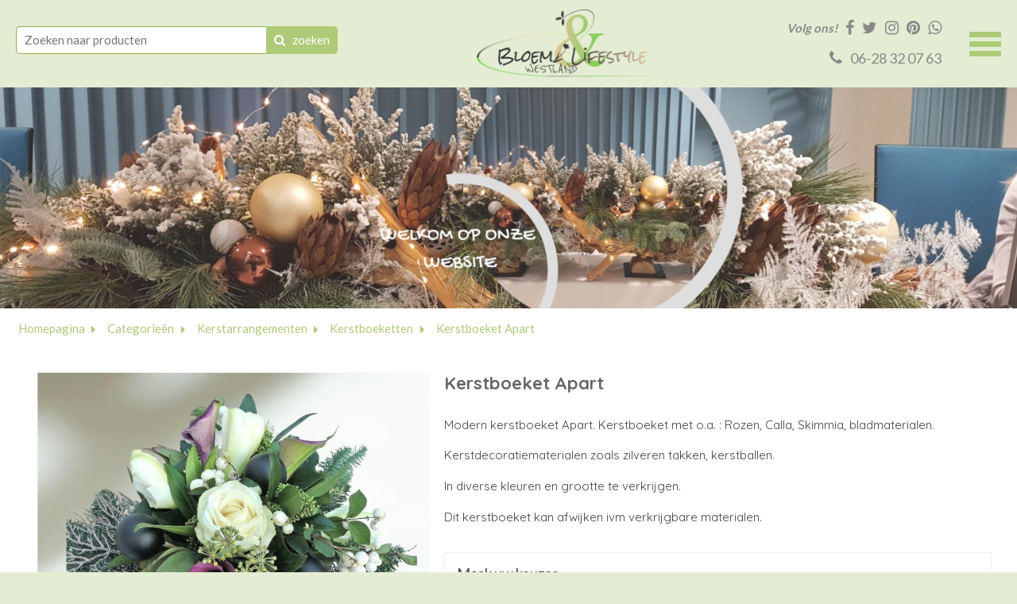

--- FILE ---
content_type: text/html; charset=UTF-8
request_url: https://www.bloemenlifestyle.nl/webshop/Kerstboeket-apart-Online-Bestellen/Westland/De-Lier/
body_size: 6223
content:
<!doctype html>
<!--[if lt IE 7]>      <html class="no-js lt-ie9 lt-ie8 lt-ie7"> <![endif]-->
<!--[if IE 7]>         <html class="no-js lt-ie9 lt-ie8"> <![endif]-->
<!--[if IE 8]>         <html class="no-js lt-ie9"> <![endif]-->
<!--[if IE 9 ]>        <html class="no-js ie9"> <![endif]-->
<!--[if IE ]>        <html class="no-js ie"> <![endif]-->
<!--[if (gt IE 9)|!(IE)]><!--> <html class="no-js"> <!--<![endif]-->
<head>
  <!--

    www.bloemenlifestyle.nl
    Concept by Bedrijvenpresentatie Nederland BV (www.bedrijvenpresentatie.nl)
    Design by Juli Ontwerpburo (www.juliontwerpburo.nl)
    Webdevelopment by Accendis (www.accendis.nl)
  //-->

  <meta charset="utf-8">
  <meta name="viewport" content="user-scalable=no, width=device-width, initial-scale=1.0, maximum-scale=1.0" />

  <title>Kerstboeket Apart Online Bestellen Bloem &amp; lifestyle Bloemist regio Westland</title>
  <meta name="description" content="Bloem &amp; Lifestyle bloemist bezorgt kerstboeketten in de regio Westland Rotterdam Den Haag De Lier Naaldwijk Delft Delfland Maassluis Hoek van Holland" />
  <meta name="keywords" content="Bloem &amp; Lifestyle bloemist bezorgt kerstboeketten in de regio Westland Rotterdam Den Haag De Lier Naaldwijk Delft Delfland Maassluis Hoek van Holland" />

  <meta name="Revisit-After" content="5 day" />
  <meta name="Robots" content="index, follow" />


  <meta name="google-site-verification" content="w9ZUwC0wmNsyskRvTZiCxE52k_73VveYcKdFNRWvscI" />

  <!-- site CSS-->
  <link rel="stylesheet" href="/css/style.css?1767395176">


  <!-- Modernizr -->
  <script src="/js/vendor/modernizr-2.8.3-respond-1.4.2.min.js"></script>

  <!-- jQuery -->
  <script src="//ajax.googleapis.com/ajax/libs/jquery/1.11.2/jquery.min.js"></script>
  <script>window.jQuery || document.write('<script src="/js/vendor/jquery-1.11.2.min.js"><\/script>')</script>

    <link rel="icon" href="/data/favicon/1_foto003_32x32.png" sizes="32x32">
    <link rel="icon" href="/data/favicon/1_foto003_128x128.png" sizes="128x128">
    <link rel="icon" href="/data/favicon/1_foto003_152×152.png" sizes="152×152">
    <link rel="icon" href="/data/favicon/1_foto003_167x167.png" sizes="167x167">
    <link rel="icon" href="/data/favicon/1_foto003_180x180.png" sizes="180x180">
    <link rel="icon" href="/data/favicon/1_foto003_192x192.png" sizes="192x192">
    <link rel="icon" href="/data/favicon/1_foto003_196x196.png" sizes="196x196">
  <!-- Android -->
  <link rel="shortcut icon" sizes="196x196" href="/data/favicon/1_foto003_196x196.png">

  <!-- iOS -->
  <link rel="apple-touch-icon" href="/data/favicon/1_foto003_152x152.png" sizes="152x152">
  <link rel="apple-touch-icon" href="/data/favicon/1_foto003_167x167.png" sizes="167x167">
  <link rel="apple-touch-icon" href="/data/favicon/1_foto003_180x180.png" sizes="180x180">



</head>
<body class="contentpage hasproductmanagement haswebshop headerformat-logocenter  headerbg-fullwidth footerbg-fullwidth">

  <div id="fb-root"></div>
  <script>(function(d, s, id) {
    var js, fjs = d.getElementsByTagName(s)[0];
    if (d.getElementById(id)) return;
    js = d.createElement(s); js.id = id;
    js.src = "//connect.facebook.net/nl_NL/sdk.js#xfbml=1&version=v2.0";
    fjs.parentNode.insertBefore(js, fjs);
  }(document, 'script', 'facebook-jssdk'));</script>


  <div id="wrap">
    <div id="main">


      <header class="fixonscroll   phonemobile sociallinksmobile format-logocenter withsearchbar">
        <div class="container">

    
              <div id="logowrappermobile">
                      <div class="logocontainer">
               <a href="/" id="logo"><img src="/data/logo/1_logo_logo.png" alt="Home"></a>
              </div>
         </div>
          <div id="headerwrapper">
            <div class="headerrows headerrow1">
              <div class="headercols">
                <div class="headercolsinner">
                  <div class="headercol headercol1_1">
                                                         <div id="searchheader">
              <form name="searchformheader" id="searchformheader" action="/webshop/zoeken/">
                <div class="textboxcontainer">
                  <input type="text" name="search" id="searchformheader_search" value="" placeholder="Zoeken naar producten">
                </div>
                <button type="submit"><i class="fa fa-search"></i> <span>zoeken</span></button>
              </form>
            </div>
                      </div>
                  <div class="headercol" id="logowrapper">
                              <div class="logocontainer">
               <a href="/" id="logo"><img src="/data/logo/1_logo_logo.png" alt="Home"></a>
              </div>
                  </div>
                  <div class="headercol headercol1_2">
                    <div class="headerrows" id="contactheader">
                                    <div id="sociallinksheader">
                 <span>Volg ons!</span>

                        <a href="https://www.facebook.com/bloemenlifestyle/" target="_blank"><i class="fa fa-facebook"></i></a>
                                <a href="https://twitter.com/boeketbloemen" target="_blank"><i class="fa fa-twitter"></i></a>
                                        <a href="https://www.instagram.com/bloemenlifestyle/?hl=af" target="_blank"><i class="fa fa-instagram"></i></a>
                                <a href="https://nl.pinterest.com/bloemenlifestyl/" target="_blank"><i class="fa fa-pinterest"></i></a>
                                <a href="https://wa.me/31628320763" target="_blank"><i class="fa fa-whatsapp"></i></a>
        
              </div>
              <div id="phoneheader">
                         <a href="tel:0628320763"><i class="fa fa-phone"></i> <span>06-28 32 07 63</span></a>
                      </div>
                    </div>
                  </div>
                </div>
                <div id="mobilemenucontainer"></div>
              </div>
              <div id="menuwrapper">
                            <nav id="mainmenu" class="withcart defaultsubmenu">
              <ul>
        
  <li class="    hassubmenu">
     <a href="/" >HOME</a>
<ul class="cols-1">
  <li class="    ">
     <a href="/" >Home</a>
</li>
  <li class="    ">
     <a href="/over-gerdien/" >Wie zijn wij?</a>
</li>
  <li class="    ">
     <a href="/contact/" >Contactpagina</a>
</li>
  <li class="    ">
     <a href="/privacy-verklaring/" >Privacy verklaring</a>
</li></ul></li>
  <li class="    ">
     <a href="/webshop/rouwarrangementen-de-lier-westland/" >AFSCHEID</a>
</li>
  <li class="    ">
     <a href="/webshop/Bruidsarrangementen-De-Lier-Westland/" >TROUWEN</a>
</li>
  <li class="    ">
     <a href="/webshop/Bloemstukken/Online-Bestellen/Westland/Regio/Rotterdam/" >BLOEMSTUK</a>
</li>
  <li class="    ">
     <a href="/webshop/Boeketten-De-Lier-Westland/" >BOEKETTEN</a>
</li>
  <li class="    ">
     <a href="/projecten/" >PORTFOLIO</a>
</li>
  <li class="    ">
     <a href="/klanten-schrijven/" target="_blank">REVIEWS</a>
</li>                <li id="mainmenuaccount">
                          <a href="/inloggen/">
                    <i class="fa fa-user"></i> Inloggen                  </a>
                        </li>
                <li id="mainmenucart" class="hassubmenu">
                  <a href="/winkelwagen/">
                    <i class="fa fa-shopping-cart"></i> 0 items                  </a>
                </li>

              </ul>
            </nav>
              </div>
            </div>
          </div>
            </div>
      </header>

      <div id="contentwrapper">

        <section id="maincontent" class="clearfix withslider ">

                <div id="slidercontainer" class="default photo">

                    <div class="container">
                <div class="flexslider">
                  <ul class="slides">
                          <li>
        
                                          <img src="/data/slides/86_kerstbanner-home_slide.jpg" alt="" />
                                                        </li>

                                </ul>
                </div><!-- /.flexslider -->
              </div><!-- /.container -->


        
            </div><!-- /#slidercontainer -->

      
  
      <div class="container" id="breadcrumbscontainer">
    <ul id="breadcrumbs">
      <li><a href="/">Homepagina</a></li>
      <li><a href="/webshop/">Categorieën</a></li>
      <li><a href="/webshop/Kerststukken/De-Lier-Westland/">Kerstarrangementen</a></li>
      <li><a href="/webshop/Kerstboeketten/De-Lier-Westland/">Kerstboeketten</a></li>
      <li><a href="/webshop/Kerstboeket-apart-Online-Bestellen/Westland/De-Lier/">Kerstboeket Apart</a></li>
    </ul>
  </div>

          <div id="maincontentinner" class="container">

        
            <div id="contentcontainer" class="nosidebar">

                    <section id="content" class="text">

  <div id="productdetail" class="clearfix">
    <div class="left">


      <div id="largeimage">
        <a href="/data/productimages/2416_kerstboeket-zilverwit-_full.jpg" class="fancybox-photo" rel="productgallery"><img src="/data/productimages/2416_kerstboeket-zilverwit-_detail.jpg" alt="Kerstboeket Apart"></a>

      </div>
  
      <p class="backtoproducts">
        <a href="javascript:history.back(-1)" class="backlink"><i class="fa fa-angle-left"></i> TERUG NAAR PRODUCTENOVERZICHT</a>
      </p>

      <div id="producttextleft">
        <div class="pagetext">
          
          </div>
      </div>

    </div>
    <div class="right">

      <h1 class="pagetitle">Kerstboeket Apart</h1>
      <div class="producttext">
        <div class="pagetext">
          <p>Modern kerstboeket Apart. Kerstboeket met o.a. : Rozen, Calla, Skimmia, bladmaterialen.</p>

<p>Kerstdecoratiematerialen zoals zilveren takken, kerstballen.</p>

<p>In diverse kleuren en grootte te verkrijgen.</p>

<p>Dit kerstboeket kan afwijken ivm verkrijgbare materialen.</p>
        </div>

      </div>

      <form name="orderform" id="orderform" class="form clearfix" method="get" action="/cart/add/578/">
      <div class="productselections panel">
        <h5>Maak uw keuzes</h5>
          <div class="productselection">
          <select name="productselection_598" data-productselectionid="598" class="required">
            <option value="" disabled selected>Verkrijgbaar in: S (standaard) M (medium) en L (large) *</option>
                  <option value="1653">Boeket  S </option>
                  <option value="1654">Boeket M (+ € 5,00)</option>
                  <option value="1655">Boeket L (+ € 10,00)</option>
                </select>
        </div>
          <div class="productselection">
          <select name="productselection_599" data-productselectionid="599" class="required">
            <option value="" disabled selected>Verkrijgbaar in de kleuren: *</option>
                  <option value="1656">Kleur zoals foto </option>
                  <option value="1657">Kleur wit </option>
                  <option value="1658">Kleur rood </option>
                  <option value="1659">Kleur roze </option>
                </select>
        </div>
          <div class="productselection">
          <select name="productselection_600" data-productselectionid="600" class="required">
            <option value="" disabled selected>Bijpassende glazen vaas *</option>
                  <option value="1660">Glazen vaas standaard (+ € 6,95)</option>
                  <option value="1661">Glazen vaas medium (+ € 7,95)</option>
                  <option value="1662">Glazen vaas large (+ € 8,95)</option>
                  <option value="1663">Geen vaas </option>
                </select>
        </div>
          <div class="productselection">
          <select name="productselection_601" data-productselectionid="601" class="required">
            <option value="" disabled selected>Bijpassend kaartje *</option>
                  <option value="1664">Prettige feestdagen (+ € 1,00)</option>
                  <option value="1665">Hartelijk gefeliciteerd (+ € 1,00)</option>
                  <option value="1666">Sterkte (+ € 1,00)</option>
                  <option value="1667">Van harte beterschap (+ € 1,00)</option>
                  <option value="1669">Geen kaartje </option>
                </select>
        </div>
        </div>


      <div class="panel">
        <div id="deliverynotecontainer">
          <h6>Vul hier uw kerstboodschap voor op het kaartje in of eventuele opmerkingen</h6>
          <div class="autogrow">
             <textarea name="deliverynote" id="deliverynote" rows="2" maxlength="1000" onInput="this.parentNode.dataset.replicatedValue = this.value" onLoad="this.parentNode.dataset.replicatedValue = this.value"></textarea>
          </div>
          <br>
        </div>

          <div id="deliverydatecontainer">
          <h6>Leverdatum</strong> (verplicht)</h6>
          <input type="text" name="deliverydate" id="deliverydate" autocomplete="off" class="required">
        </div>
  
      </div>

      <div class="pricecontainer clearfix">
            <span class="price">€ 27,50 (incl. btw)</span>
        </div>
 
      <div class="productdetailbuttons">

            <div class="numberofitemscontainer">
            <div class="cannotbeordered">
              Dit product is momenteel niet leverbaar!!            </div>
          </div>
    
  
    
        </div>

      </form>

      <p class="backtoproducts">
        <a href="javascript:history.back(-1)" class="backlink"><i class="fa fa-angle-left"></i> TERUG NAAR PRODUCTENOVERZICHT</a>
      </p>

    </div>
  </div>

  <script>

    var editcartiteimid = null;

    var attachLightboxHandler = function()
    {
      $("a.fancybox-photo").off("click.fb-start").fancybox({
        padding: 0
      })
    }

    var getProductSelectionsUrl = function()
    {
      var url = '';

      var selections = $('.productselections select');
      selections.each(function()
      {
        var id = $(this).data('productselectionid');
        var value = $(this).val();
        if (value)
          url += id+'-'+value+'/';
        else
          url += id+'-/';
      })

      return url;
    }

    var calculatePrice = function()
    {
      var url = '/util/getprice/578/'+getProductSelectionsUrl();
      $.getJSON(url).done(function(data)
      {
        if ($('.pricecontainer span.saleprice').length)
          $('.pricecontainer span.saleprice').html(data.origprice);

        $('.pricecontainer span.price').html(data.price);
      })
    }

    var addToCart = function()
    {
      var form = $('#orderform');
      var postdata = $(form).serializeArray();
      postdata.push({ name: 'xhr', value: 1});
      postdata.push({ name: 'cartitemid', value: editcartiteimid });
      $.post($(form).attr('action') + $('#numberofitems').val()+'/' + getProductSelectionsUrl(), postdata, null, 'json').done(function(data)
        {
          if (data.status == 'ok')
          {
            var content = 'Het product is in uw winkelwagen geplaatst.';
            if (data.warningtext)
              content = '<p style="color: red"><strong>'+data.warningtext+'</strong></p>' + content;

            var m = new jBox('Confirm',
            {
              title: 'Bestellen',
              content: content,
              confirmButton: 'Afrekenen',
              cancelButton: 'Verder winkelen',
              addClass: 'addedtocart',
              confirm: function()
              {
                document.location.href = '/winkelwagen/';
              },
              cancel: function()
              {
                if (window.history.length > 1 && document.referrer.indexOf(window.location.host) !== -1)
                  window.history.back();
                else
                  document.location.href = '/webshop/'
              }
            });
            m.open();
          } else if (data.status == 'error') {

            var m = new jBox('Confirm', {
              title: '&nbsp;',
              content: data.errors.numberofitems,
              confirmButton: null,
              cancelButton: 'OK',
              addClass: 'notifyonly',
            });
            m.open();
            return false;
          }
        })
    }

    $(function()
    {
      $('#thumbnails a').on('click', function(ev)
      {
        ev.preventDefault();
        $('#largeimage a').attr('href', $(this).attr('href'));
        $('#largeimage img').attr('src', $(this).data('detail-image'));

        if ($(this).hasClass('photowidgethtmlanchor'))
          $('#largeimage a').removeClass('fancybox-photo').addClass('photowidgethtmlanchor');
        else
          $('#largeimage a').removeClass('photowidgethtmlanchor').addClass('fancybox-photo').attr('rel', 'productgallery');

        $("#thumbnails a").not('.photowidgethtmlanchor').attr('rel', 'productgallery');
        $(this).attr('rel', '');
        attachLightboxHandler();
      })

      $('#thumbnails a').on('click.fb', function(ev)
      {
        ev.preventDefault();
        ev.stopPropagation();
      })

      $('#moretextbutton').on('click', function(ev)
      {
        $('#producttextmore').slideDown();
        $('#lesstextbutton').show();
        $('#moretextbutton').hide();
      });

      $('#lesstextbutton').on('click', function(ev)
      {
        $('#producttextmore').slideUp();
        $('#moretextbutton').show();
        $('#lesstextbutton').hide();
      });

      $('#numberofitems').on('change', function(ev)
      {
        if (!$(this).val().match(/^[1-9][0-9]*$/))
          $(this).val(1);
        else if (parseInt($(this).val()) < 1)
          $(this).val(1);
      })

      var datepickerparams = {
          format: 'dd-mm-yyyy',
          startDate: new Date(new Date().getTime()),
          language: 'nl-NL'
        }
      $('#deliverydate').datepicker(datepickerparams);

      $("#orderform").validate({
        messages: {
          numberofitems: 'U kunt maximaal {0} exemplaren van dit product bestellen.'
        },
        submitHandler: function(form)
        {
          addToCart();
        }
      });


      $('#orderbutton').on('click', function(ev)
      {
        $('#numberofitems').trigger('change')
      })

      $("a.fancybox-photo").fancybox({
        padding: 0,
        live: false
      });
      attachLightboxHandler();

      // load selected options from URL
      if ($.url(document.location.href).attr('fragment').length > 0)
      {
        $('.productselections select').each(function()
        {
          var selectionid = $(this).attr('name').match(/^productselection_(.*)$/)[1];
          var selectionchoiceidfromurl = $.url(document.location.href).fparam('s'+selectionid);
          if (selectionchoiceidfromurl > 0)
            $(this).find("option[value='"+selectionchoiceidfromurl+"']").attr('selected', 'selected');

        })

        if ($.url(document.location.href).fparam('note'))
          $('#deliverynote').val(base64_decode($.url(document.location.href).fparam('note')));
        if ($.url(document.location.href).fparam('date'))
          $('#deliverydate').val($.url(document.location.href).fparam('date'));
        if ($.url(document.location.href).fparam('cartitemid'))
          editcartiteimid = parseInt($.url(document.location.href).fparam('cartitemid'))
        if ($.url(document.location.href).fparam('items'))
          $("#numberofitems").val(parseInt($.url(document.location.href).fparam('items')))
        calculatePrice();
      }

      $('.productselections select').on('change', function()
      {
        calculatePrice();
      });

      $("#moreinfobutton").on('click', function(ev)
      {
        ev.preventDefault();

        var url = '/product/informatie/578/';

        $.fancybox.open(
        {
          href: url
        },
        {
          height: 620,
          maxHeight: 700,
          maxWidth: 700,
          width: '100%',
          fitToView : false,
          autoSize  : false,
          closeClick  : false,
          openEffect  : 'none',
          closeEffect : 'none',
          scrolling: 'auto',
          padding: 0,
          type: 'iframe'
        });
      });

      $(document).on('click', "#largeimage .photowidgethtmlanchor", function(ev)
      {
        ev.preventDefault();

        var url = $(this).attr('href');

        $.fancybox.open(
        {
          href: url
        },
        {
          height: '90%',
          maxHeight: 900,
          maxWidth: 1100,
          width: '90%',
          fitToView : false,
          autoSize  : false,
          closeClick  : false,
          openEffect  : 'none',
          closeEffect : 'none',
          scrolling: 'auto',
          padding: 20,
          type: 'iframe'
        });
      })

      calculatePrice();

    });

  </script>


                </section><!-- /#content -->

              </div><!-- /.container -->
            </div><!-- /#contentcontainer -->
          </div><!-- /#maincontentinner -->
        </section><!-- /#maincontent -->
      </div><!-- /#contentwrapper -->

      <div id="asidefooter"></div>

    </div><!-- /#main -->

  <div id="footercontainer" class="clearfix">

    <div id="footerbar">
      <div class="container"><div style="text-align: center;"><a href="https://www.bloemenlifestyle.nl/webshop/Kerststukken/De-Lier-Westland/"><span style="color:#809e47;">KERST</span></a><span style="color:#809e47;">&nbsp; &nbsp;&nbsp; |&nbsp; &nbsp; &nbsp;&nbsp;</span><a href="https://www.bloemenlifestyle.nl/webshop/workshops-kerstworkshops-diy-de-lier-westland/"><span style="color:#809e47;">WORKSHOPS</span></a><span style="color:#809e47;">&nbsp; &nbsp; &nbsp;|&nbsp; &nbsp; &nbsp;</span><a href="https://www.bloemenlifestyle.nl/webshop/Bruidsarrangementen-De-Lier-Westland/"><span style="color:#809e47;">TROUWEN</span></a><span style="color:#809e47;">&nbsp; &nbsp;&nbsp; |&nbsp; &nbsp; &nbsp;</span><a href="https://www.bloemenlifestyle.nl/webshop/rouwarrangementen-de-lier-westland/"><span style="color:#809e47;">AFSCHEID</span></a><span style="color:#809e47;">&nbsp; &nbsp;&nbsp; |&nbsp; &nbsp; &nbsp;</span><a href="https://www.bloemenlifestyle.nl/webshop/Boeketten-De-Lier-Westland/"><span style="color:#809e47;">BOEKETTEN</span></a><span style="color:#809e47;">&nbsp; &nbsp;&nbsp; |&nbsp; &nbsp; &nbsp;</span><a href="https://www.bloemenlifestyle.nl/webshop/Bloemstukken/Online-Bestellen/Westland/Regio/Rotterdam/"><span style="color:#809e47;">BLOEMSTUK</span></a><span style="color:#809e47;">&nbsp; &nbsp;&nbsp; |&nbsp; &nbsp; &nbsp;</span><a href="https://www.bloemenlifestyle.nl/projecten/"><span style="color:#809e47;">PORTFOLIO</span></a></div></div>
    </div>

    <script>
      $('body').addClass('nofooter1');
    </script>

    <footer id="footer2">
      <div class="container">
    
            <div id="copyrightcredits"><div style="text-align: center;"><span style="font-size:12px;"><span style="color:#ecf0f1;">&copy; 2026 website</span><a href="https://bedrijvenpresentatie.nl/disclaimer/" target="_blank"><span style="color:#ecf0f1;">&nbsp;Bedrijvenpresentatie.nl</span></a></span></div></div>
    
      </div>
    </footer>
  </div>
</div><!-- /#wrap -->

  <script>

    var jslanguageitems = {"form_validation_required":"Dit veld is verplicht","form_validation_email":"Dit is geen geldig e-mailadres.","form_validation_number":"Dit is geen geldig getal","form_requiredfields":"Verplicht in te vullen","customer_data_password_length":"Kies een wachtwoord van minimaal 4 tekens"};
    var setting_slider_duration = 5000;
    var setting_slider_animationspeed = 3000;

  </script>

  <script src="/js/plugins.min.js?202507091759"></script>
  <script src="/js/main.min.js?202507091759"></script>


  <script src="/frontendassets/recaptcha/initrecaptcha.js"></script>
  <script src="https://www.google.com/recaptcha/api.js?onload=loadReCaptchaCallback&render=explicit&hl=nl" async defer></script>
  <script> var recaptcha_key = '6LdPXpsUAAAAAJkrR7dsrIvgGwrDPUyOQvqm8Pf4'; </script>


  <script>
    $('body').on('contextmenu', '', function(e)
    {
      return false;
    });
  </script>




  
</body>
</html>
<!-- served in 0.25709819793701 seconds -->